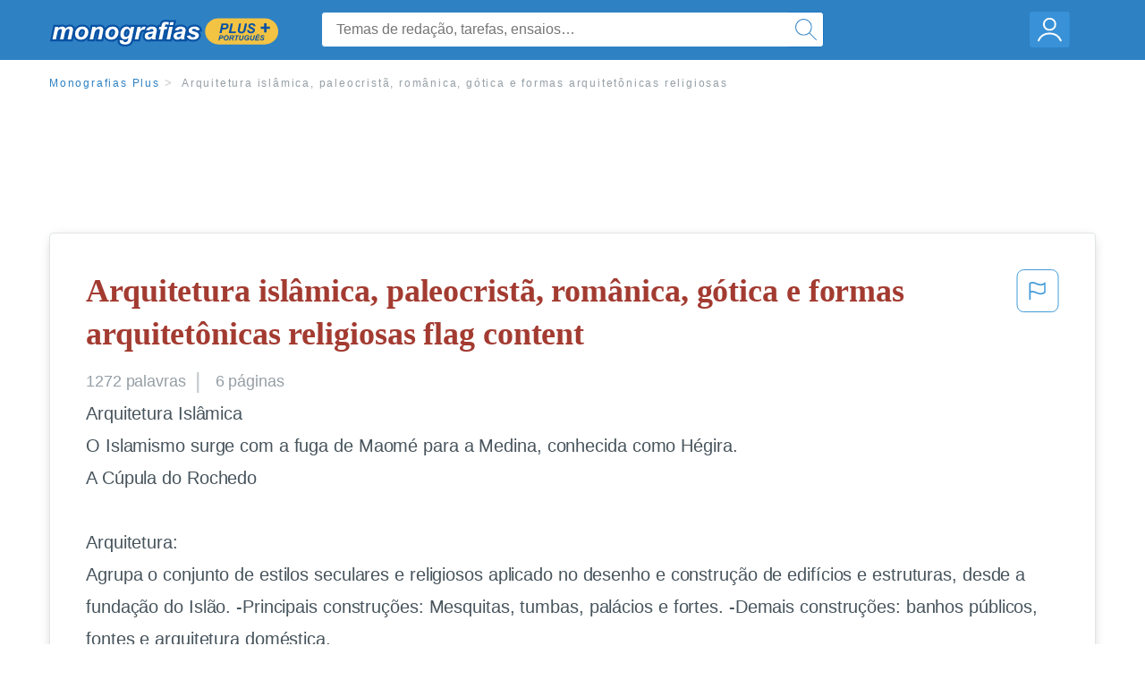

--- FILE ---
content_type: text/html; charset=UTF-8
request_url: https://www.monografias.com/pt/docs/Arquitetura-isl%C3%A2mica-paleocrist%C3%A3-rom%C3%A2nica-g%C3%B3tica-e-formas-F3NR8MD789JF
body_size: 2410
content:
<!DOCTYPE html>
<html lang="en">
<head>
    <meta charset="utf-8">
    <meta name="viewport" content="width=device-width, initial-scale=1">
    <title></title>
    <style>
        body {
            font-family: "Arial";
        }
    </style>
    <script type="text/javascript">
    window.awsWafCookieDomainList = ['monografias.com','cram.com','studymode.com','buenastareas.com','trabalhosfeitos.com','etudier.com','studentbrands.com','ipl.org','123helpme.com','termpaperwarehouse.com'];
    window.gokuProps = {
"key":"AQIDAHjcYu/GjX+QlghicBgQ/7bFaQZ+m5FKCMDnO+vTbNg96AH4rNVz6su/VZEN8ZENhuRFAAAAfjB8BgkqhkiG9w0BBwagbzBtAgEAMGgGCSqGSIb3DQEHATAeBglghkgBZQMEAS4wEQQMHtBCXf9B+pJ2/29OAgEQgDukEVPElPDYSfamSrvyxPl7iEpF7msKJ+X2JcVoiD6/fFu/+yi7EHB5AmsWBhRVTr/y925s7dcBY+6fsg==",
          "iv":"EkQVcAE+OwAACQC3",
          "context":"SayCSyJ9qAA2DRSHpjGe3qssmlQdPidz4Yl3VjmHKGLyKV0ktxQ2mz1Yv97cUyUcIGbgcmO2mOxv1Plqi33jXJVDQ0E5DXC6ja8844z+8X20I3aS4obDOh8/yKBJCrDz9pBvXkaqgJcXgJmIigj9TsCkEsfVF9k/[base64]/RFbT4U79N4RHz3PvlofyhFsCS+ULhcqw8eBMWlMAqZO85I7AN56RNA//XTea//F7b0+JRHVgltlOYgPOtdGq0TSmAAWP/SPoLOeE5cWg/l/TCcC9HMDlB0KhTInibp1hFn8p1RQstcvKLUn56tUasskk/XksBdO3J1L5czZNdvfPLiRRcnYlH/TqZqH5Qp46O/Uz+pcrGKS0t61EtO7pGdRFoNxbiz7htSnPS5tinztrkjvZR36ByupBp9ZRX4PYvw96q3UcZH6poMeWMl4wehS9iZ4I6u03bKPOBg+nktGlee322RXgiA2VzMWq6gsbHRmxcEJnW+8aVedc04VKTA=="
};
    </script>
    <script src="https://ab840a5abf4d.9b6e7044.us-east-2.token.awswaf.com/ab840a5abf4d/b0f70ab89207/06324290ec11/challenge.js"></script>
</head>
<body>
    <div id="challenge-container"></div>
    <script type="text/javascript">
        AwsWafIntegration.saveReferrer();
        AwsWafIntegration.checkForceRefresh().then((forceRefresh) => {
            if (forceRefresh) {
                AwsWafIntegration.forceRefreshToken().then(() => {
                    window.location.reload(true);
                });
            } else {
                AwsWafIntegration.getToken().then(() => {
                    window.location.reload(true);
                });
            }
        });
    </script>
    <noscript>
        <h1>JavaScript is disabled</h1>
        In order to continue, we need to verify that you're not a robot.
        This requires JavaScript. Enable JavaScript and then reload the page.
    </noscript>
</body>
</html>